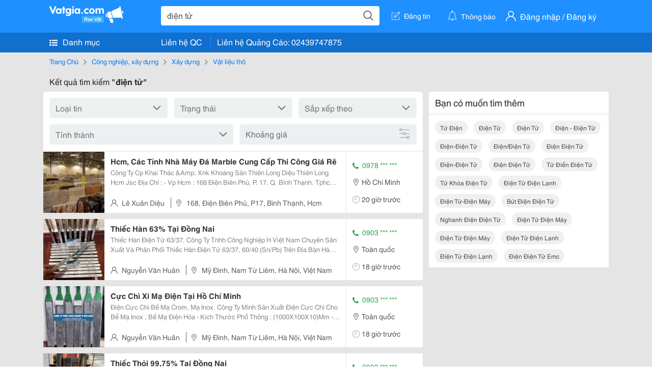

--- FILE ---
content_type: text/html; charset=UTF-8
request_url: https://www.vatgia.com/raovat/%C4%91i%E1%BB%87n+t%E1%BB%AD.srvg
body_size: 9726
content:
<!DOCTYPE html>
<html lang="vi">
<head>
    <link rel="dns-prefetch" href="//cdnvg.scandict.com">
    <meta http-equiv="Content-Type" content="text/html; charset=utf-8" />
    <link href="/assets/image/raovat/favicon.ico" rel="icon" type="image/x-icon">
    <meta http-equiv="X-UA-Compatible" content="ie=edge">

    
    <meta name="apple-mobile-web-app-status-bar-style" content="#0c81f6"/>
<meta name="theme-color" content="#0c81f6"/>
<meta name="apple-mobile-web-app-capable" content="yes"/>
<meta name="viewport" content="width=device-width, initial-scale=1.0"/>
<meta property="og:url" content="https://vatgia.com/raovat/%C4%91i%E1%BB%87n%2Bt%E1%BB%AD.srvg"/>
<meta property="og:type" content="website"/>
<meta property="og:site_name" content="Vatgia.com"/>
<meta property="og:locale" content="vi_VN"/>
<meta property="og:title" content="Tìm Kiếm Điện Tử Trên Toàn Quốc"/>
<meta property="og:description" content="Chuyên trang về Điện tử ✅Công Ty Cp Khai Thác &Amp; Xnk Khoáng Sản Thiên Long  Diệu Thiên Long Hcm Jsc  Địa Chỉ :  - Vp Hcm : 168 Điện Biên Phủ, P. 17, Q. Bình Thạnh. Tphcm.  - Mst :..."/>
<meta property="og:image" content="https://cdnvg.scandict.com/pictures/fullsize/2013/10/03/rny1380802186.jpg"/>
<meta name="title" content="Tìm Kiếm Điện Tử Trên Toàn Quốc"/>
<meta name="keywords" content="điện tử, điện, tử, dien tu, tử điện, điện tử, điện tử, điện - điện tử, điện-điện tử, điện/điện tử, điện điện tử, điện-điện tử, điện điện tử, tử điển điện tử, tử khóa điện tử, điện tử điện lanh, điện tử-điện máy, bút điện điện tử, nghanh điện điện tử, điện tử điện máy, điện tử điện máy, điện tử điện lanh, điện tử điện lạnh, điện điện tử emc"/>
<meta name="description" content="Chuyên trang về Điện tử ✅Công Ty Cp Khai Thác &Amp; Xnk Khoáng Sản Thiên Long  Diệu Thiên Long Hcm Jsc  Địa Chỉ :  - Vp Hcm : 168 Điện Biên Phủ, P. 17, Q. Bình Thạnh. Tphcm.  - Mst :..."/>
<title>Tìm Kiếm Điện Tử Trên Toàn Quốc</title>

    
            <link rel="canonical" href="https://vatgia.com/raovat/%C4%91i%E1%BB%87n%2Bt%E1%BB%AD.srvg">
    
    
    
    <link rel="stylesheet" type="text/css" href="https://vatgia.com/assets/raovat/fonts/flaticon/flaticon.css">
    <link rel="stylesheet" type="text/css" href="https://vatgia.com/assets/css/bootstrap-4.5.0.css">
    <link rel="stylesheet" type="text/css" href="https://vatgia.com/assets/891009710199398816/raovat/css/raovat.css">

        <script>
        window.vnpapp = "false";
        window.mobiledetect = "web";
        window.dataUser = "null";
        window.domain = "//vatgia.com";
        window.envAds = "ca-pub-2979760623205174";
        window.envAdsSlot = "8018923188";
        window.firebaseConfig = {
            apiKey: "AIzaSyBlmRLfyJCyqA8yu5x8bpFo0jwYX2yBpOg",
            authDomain: "vatgia-id.firebaseapp.com",
            databaseURL: "https://vatgia-id.firebaseio.com",
            projectId: "vatgia-id",
            storageBucket: "",
            messagingSenderId: "736117193883",
            appId: "1:736117193883:web:624a055c617b3dbe"
        }
        window.urlFacebookLogin = 'https://www.facebook.com/v4.0/dialog/oauth?response_type=code%2Cgranted_scopes&client_id=891255665928834&redirect_uri=https%3A%2F%2Fvatgia.com/home/&scope=public_profile%2Cemail&state=provider%3Dfacebook%26redirect%3D%2Fraovat';
        window.urlGoogleLogin = 'https://accounts.google.com/o/oauth2/v2/auth?scope=openid+https://www.googleapis.com/auth/userinfo.email+profile&response_type=code&redirect_uri=https%3A//vatgia.com/home/&client_id=736117193883-nj2eab6opd4bg8phsltf8likgal0jcbc.apps.googleusercontent.com&state=provider%3Dgoogle%26redirect%3D%2Fraovat';
    </script>

    <script type="application/ld+json">
						{
						  "@context": "https://schema.org",
						  "@type": "Organization",
						  "url": "https://vatgia.com",
						  "logo": "https://vatgia.com/css/logos/logo.png",
						  "name": "Vatgia.com",
						  "contactPoint": [{
						    "@type": "ContactPoint",
						    "telephone": "+84 02439747875",
						    "contactType": "Customer support",
						    "areaServed": "VI"
						  }],
						  "sameAs": ["https://www.facebook.com/vatgiafanpage"]
						}
						</script>

    <script type="application/ld+json">
						{
							"@context": "https://schema.org",
							"@type": "WebSite",
							"url": "https://vatgia.com",
							"potentialAction": {
								"@type": "SearchAction",
								"target": "https://vatgia.com/raovat/quicksearch.php?keyword={search_term_string}",
								"query-input": "required name=search_term_string"
							},
							"name" : "Vatgia.com",
            			"alternateName" : "Vatgia.com - Mua sắm hạnh phúc, kinh doanh hiệu quả"
						}
						</script>

            <script type="application/ld+json">{"@context": "http://schema.org", "@type": "BreadcrumbList", "itemListElement": [{
									"@type": "ListItem",
									"position": 1,
									"item": {
										"@id": "https://vatgia.com/raovat",
										"name": "Rao vặt"
									}
								},{
									"@type": "ListItem",
									"position": 2,
									"item": {
										"@id": "https://vatgia.com/raovat/%C4%91i%E1%BB%87n%2Bt%E1%BB%AD.srvg",
										"name": "Điện tử"
									}
								}]}</script>
    
    
    
    </head>
<body>
        <div id="raovat" class="css_rv_web">
        
                    <header-web :ContactPhone-prop="[[&quot;Li\u00ean h\u1ec7 Qu\u1ea3ng C\u00e1o&quot;,&quot; 02439747875&quot;,&quot;02439747875&quot;]]"></header-web>
                

        
        <div id="body-raovat">
            <div class="result_search_pc" id="remove-ads">














    <div class="container" id="container-ads">
    <nav aria-label="breadcrumb" class="rv-breadcrumb-pc">
    <ol class="breadcrumb">
        <li class="breadcrumb-item">
            <a href="/raovat">Trang Chủ</a>
        </li>
                            
                <li class="breadcrumb-item">
                    <a href="/raovat/2748/cong-nghiep-xay-dung.html">Công nghiệp, xây dựng</a>
                </li>
            
                                
                <li class="breadcrumb-item">
                    <a href="/raovat/8490/xay-dung.html">Xây dựng</a>
                </li>
            
                                
                <li class="breadcrumb-item">
                    <a href="/raovat/8623/vat-lieu-tho.html">Vật liệu thô</a>
                </li>
            
                        </ol>
</nav>
            <div class="statistical">
            <h1 title="Kết quả tìm kiếm điện tử">Kết quả tìm kiếm <b>"điện tử"</b></h1>
        </div>
        <div class="row pb-12px">
            <div class="col-8 pr-0">
                

                <div class="filter-result">
                    <fillter-web
                        :country-prop="[]"
                        :max-prop="0"
                        :min-prop="0"></fillter-web>
                </div>

                <div id="list-search-pc">
                    <div class="list-post-search list-post-search-web">
































                        












                            <div class="rv_list_news mt-12px">
            <div class="card-list-news">
            <div class="card-body-news d-flex">
                <div class="img-post">
                    <a class="text-decoration-none" href="/raovat/8650/8756361/hcm-cac-tinh-nha-may-da-marble-cung-cap-thi-cong-gia-re.html" >
                        <img class="w-100 h-100" src="https://cdnvg.scandict.com/pictures/thumb/w150/2013/10/rny1380802186.jpg" alt="Hcm, Các Tỉnh Nhà Máy Đá Marble Cung Cấp Thi Công Giá Rẽ" onerror="this.onerror=null;this.src='/assets/image/raovat/no_image.png';"/>
                    </a>
                </div>
                <div class="position-relative info-flex px-12px py-2">
                    <div class="info-post">
                        <a href="/raovat/8650/8756361/hcm-cac-tinh-nha-may-da-marble-cung-cap-thi-cong-gia-re.html" >
                            <h3 title="Hcm, Các Tỉnh Nhà Máy Đá Marble Cung Cấp Thi Công Giá Rẽ" class="title m-0">Hcm, Các Tỉnh Nhà Máy Đá Marble Cung Cấp Thi Công Giá Rẽ</h3>
                        </a>
                                                    <div class="des">
                                Công Ty Cp Khai Thác &Amp; Xnk Khoáng Sản Thiên Long 
 Diệu Thiên Long Hcm Jsc 
 Địa Chỉ : 
 - Vp Hcm : 168 Điện Biên Phủ, P. 17, Q. Bình Thạnh. Tphcm. 
 - Mst : 2900862009 
 - Đ Iện T Hoại : 0978 577 049 &Ndash; 0933 675 308 ( Xuân Diệu ) 
 -
                            </div>
                                            </div>
                    <div class="position-absolute position-address">
                        <span class="name-post"><i class="flaticon-user mr-2"></i>Lê Xuân Diệu</span>
                        <span class="address m-0 pl-2"><i class="flaticon-pin mr-2 pl-2"></i>168, Điện Biên Phủ, P17, Bình Thạnh, Hcm</span>
                    </div>
                </div>
                <div class="contact my-auto">
                    <div class="px-12px border-contact-normal">
                                                    <p class="phone-vip-news m-0">
                                <i class="flaticon-telephone-handle-silhouette mr-1"></i>
                                0978 *** ***
                            </p>
                                                <p class="location m-0 pt-12px"><i class="flaticon-pin mr-1"></i>Hồ Chí Minh</p>
                        <p class="time m-0 pt-12px"><i class="flaticon-time mr-1"></i>20 giờ trước</p>
                    </div>
                </div>
            </div>
        </div>
    </div>
                        












                            <div class="rv_list_news mt-12px">
            <div class="card-list-news">
            <div class="card-body-news d-flex">
                <div class="img-post">
                    <a class="text-decoration-none" href="/raovat/9385/17872357/thiec-han-63-tai-dong-nai.html" >
                        <img class="w-100 h-100" src="https://cdnvg.scandict.com/pictures/thumb/w150/2025/09/1757464746-gsf.jpg" alt="Thiếc Hàn 63% Tại Đồng Nai" onerror="this.onerror=null;this.src='/assets/image/raovat/no_image.png';"/>
                    </a>
                </div>
                <div class="position-relative info-flex px-12px py-2">
                    <div class="info-post">
                        <a href="/raovat/9385/17872357/thiec-han-63-tai-dong-nai.html" >
                            <h3 title="Thiếc Hàn 63% Tại Đồng Nai" class="title m-0">Thiếc Hàn 63% Tại Đồng Nai</h3>
                        </a>
                                                    <div class="des">
                                Thiếc Hàn Điện Tử 63/37. 
 
 
 Công Ty Tnhh Công Nghiệp H Việt Nam Chuyên Sản Xuất Và Phân Phối Thiếc Hàn Điện Tử 63/37, 60/40 (Sn/Pb) Trên Địa Bàn Hà Nội, Bắc Ninh, Bắc Giang, Hải Phòng, Đà Nẵng, Tp. Hồ Chí Minh Và Các Tỉnh Thành Khác Trên Toàn...
                            </div>
                                            </div>
                    <div class="position-absolute position-address">
                        <span class="name-post"><i class="flaticon-user mr-2"></i>Nguyễn Văn Huân</span>
                        <span class="address m-0 pl-2"><i class="flaticon-pin mr-2 pl-2"></i>Mỹ Đình, Nam Từ Liêm, Hà Nội, Việt Nam</span>
                    </div>
                </div>
                <div class="contact my-auto">
                    <div class="px-12px border-contact-normal">
                                                    <p class="phone-vip-news m-0">
                                <i class="flaticon-telephone-handle-silhouette mr-1"></i>
                                0903 *** ***
                            </p>
                                                <p class="location m-0 pt-12px"><i class="flaticon-pin mr-1"></i>Toàn quốc</p>
                        <p class="time m-0 pt-12px"><i class="flaticon-time mr-1"></i>18 giờ trước</p>
                    </div>
                </div>
            </div>
        </div>
    </div>
                        












                            <div class="rv_list_news mt-12px">
            <div class="card-list-news">
            <div class="card-body-news d-flex">
                <div class="img-post">
                    <a class="text-decoration-none" href="/raovat/9385/17872359/cuc-chi-xi-ma-dien-tai-ho-chi-minh.html" >
                        <img class="w-100 h-100" src="https://cdnvg.scandict.com/pictures/thumb/w150/2025/09/1757464931-yth.png" alt="Cực Chì Xi Mạ Điện Tại Hồ Chí Minh" onerror="this.onerror=null;this.src='/assets/image/raovat/no_image.png';"/>
                    </a>
                </div>
                <div class="position-relative info-flex px-12px py-2">
                    <div class="info-post">
                        <a href="/raovat/9385/17872359/cuc-chi-xi-ma-dien-tai-ho-chi-minh.html" >
                            <h3 title="Cực Chì Xi Mạ Điện Tại Hồ Chí Minh" class="title m-0">Cực Chì Xi Mạ Điện Tại Hồ Chí Minh</h3>
                        </a>
                                                    <div class="des">
                                Điện Cực Chì Bể Mạ Crom, Mạ Inox. 
 
 
 
 
 Công Ty Mình Sản Xuất Điện Cực Chì Cho Bể Mạ Inox , Bể Mạ Điện Hóa - Kích Thước Phổ Thông : (1000X100X10)Mm 
 
 
 - Đầu Đồng (400X40X5)Mm 
 
 
 
 
 - Thành Phần : Thiếc 5% Chì 95% ( Theo Yêu Cầu Khách Hàng)...
                            </div>
                                            </div>
                    <div class="position-absolute position-address">
                        <span class="name-post"><i class="flaticon-user mr-2"></i>Nguyễn Văn Huân</span>
                        <span class="address m-0 pl-2"><i class="flaticon-pin mr-2 pl-2"></i>Mỹ Đình, Nam Từ Liêm, Hà Nội, Việt Nam</span>
                    </div>
                </div>
                <div class="contact my-auto">
                    <div class="px-12px border-contact-normal">
                                                    <p class="phone-vip-news m-0">
                                <i class="flaticon-telephone-handle-silhouette mr-1"></i>
                                0903 *** ***
                            </p>
                                                <p class="location m-0 pt-12px"><i class="flaticon-pin mr-1"></i>Toàn quốc</p>
                        <p class="time m-0 pt-12px"><i class="flaticon-time mr-1"></i>18 giờ trước</p>
                    </div>
                </div>
            </div>
        </div>
    </div>
                        












                            <div class="rv_list_news mt-12px">
            <div class="card-list-news">
            <div class="card-body-news d-flex">
                <div class="img-post">
                    <a class="text-decoration-none" href="/raovat/9385/17874361/thiec-thoi-99-75-tai-dong-nai.html" >
                        <img class="w-100 h-100" src="https://cdnvg.scandict.com/pictures/thumb/w150/2025/09/1758152503-hqs.png" alt="Thiếc Thỏi 99,75% Tại Đồng Nai" onerror="this.onerror=null;this.src='/assets/image/raovat/no_image.png';"/>
                    </a>
                </div>
                <div class="position-relative info-flex px-12px py-2">
                    <div class="info-post">
                        <a href="/raovat/9385/17874361/thiec-thoi-99-75-tai-dong-nai.html" >
                            <h3 title="Thiếc Thỏi 99,75% Tại Đồng Nai" class="title m-0">Thiếc Thỏi 99,75% Tại Đồng Nai</h3>
                        </a>
                                                    <div class="des">
                                Thiếc Đúc Chuông , Đúc Tượng 
 1. Ứng Dụng : 
 - Dùng Đúc Chuông, Đúc Tượng, Để Mạ Đồng , Sản Xuất Dây Điện , Đúc Đồng ,Sản Xuất Thiếc Hàn, Chì Hàn...vv 
 - Dùng Sản Xuất Trong Ngành Cơ Điện Tử ,Đóng Tàu, Sản Xuất Màn Hình Lc , Điện Thoại. 
 - Dùng...
                            </div>
                                            </div>
                    <div class="position-absolute position-address">
                        <span class="name-post"><i class="flaticon-user mr-2"></i>Nguyễn Văn Huân</span>
                        <span class="address m-0 pl-2"><i class="flaticon-pin mr-2 pl-2"></i>Mỹ Đình, Nam Từ Liêm, Hà Nội, Việt Nam</span>
                    </div>
                </div>
                <div class="contact my-auto">
                    <div class="px-12px border-contact-normal">
                                                    <p class="phone-vip-news m-0">
                                <i class="flaticon-telephone-handle-silhouette mr-1"></i>
                                0903 *** ***
                            </p>
                                                <p class="location m-0 pt-12px"><i class="flaticon-pin mr-1"></i>Toàn quốc</p>
                        <p class="time m-0 pt-12px"><i class="flaticon-time mr-1"></i>18 giờ trước</p>
                    </div>
                </div>
            </div>
        </div>
    </div>
                        












                            <div class="rv_list_news mt-12px">
            <div class="card-list-news">
            <div class="card-body-news d-flex">
                <div class="img-post">
                    <a class="text-decoration-none" href="/raovat/9385/17875068/day-chi-do-khe-ho-gia-re.html" >
                        <img class="w-100 h-100" src="https://cdnvg.scandict.com/pictures/thumb/w150/2025/09/1758326768-fiu.jpg" alt="Dây Chì Đo Khe Hở Giá Rẻ" onerror="this.onerror=null;this.src='/assets/image/raovat/no_image.png';"/>
                    </a>
                </div>
                <div class="position-relative info-flex px-12px py-2">
                    <div class="info-post">
                        <a href="/raovat/9385/17875068/day-chi-do-khe-ho-gia-re.html" >
                            <h3 title="Dây Chì Đo Khe Hở Giá Rẻ" class="title m-0">Dây Chì Đo Khe Hở Giá Rẻ</h3>
                        </a>
                                                    <div class="des">
                                Dây Chì Nguyên Chất (99,95%) 
 
 
 
 1. Ứng Dụng : 
 - Dùng Để Đo Khe Hở, Dùng Trong Ngành Dầu Khí, Dùng Trong Nhiệt Điện, Dệt May . 
 - Dùng Sản Xuất Bấc Nến, Dùng Trong Ngành Cơ Điện Tử , Kim Hoàn ...Vv 
 - Chì Nguyên Chất Lõi Thép Dùng Trong Ngành...
                            </div>
                                            </div>
                    <div class="position-absolute position-address">
                        <span class="name-post"><i class="flaticon-user mr-2"></i>Nguyễn Văn Huân</span>
                        <span class="address m-0 pl-2"><i class="flaticon-pin mr-2 pl-2"></i>Mỹ Đình, Nam Từ Liêm, Hà Nội, Việt Nam</span>
                    </div>
                </div>
                <div class="contact my-auto">
                    <div class="px-12px border-contact-normal">
                                                    <p class="phone-vip-news m-0">
                                <i class="flaticon-telephone-handle-silhouette mr-1"></i>
                                0903 *** ***
                            </p>
                                                <p class="location m-0 pt-12px"><i class="flaticon-pin mr-1"></i>Toàn quốc</p>
                        <p class="time m-0 pt-12px"><i class="flaticon-time mr-1"></i>18 giờ trước</p>
                    </div>
                </div>
            </div>
        </div>
    </div>
                        












                            <div class="rv_list_news mt-12px">
            <div class="card-list-news">
            <div class="card-body-news d-flex">
                <div class="img-post">
                    <a class="text-decoration-none" href="/raovat/8945/17881855/bo-truyen-dong-sqn30-151a2700.html" >
                        <img class="w-100 h-100" src="https://cdnvg.scandict.com/pictures/thumb/w150/2025/12/1765335915-fmj.jpg" alt="Bộ Truyền Động Sqn30.151A2700" onerror="this.onerror=null;this.src='/assets/image/raovat/no_image.png';"/>
                    </a>
                </div>
                <div class="position-relative info-flex px-12px py-2">
                    <div class="info-post">
                        <a href="/raovat/8945/17881855/bo-truyen-dong-sqn30-151a2700.html" >
                            <h3 title="Bộ Truyền Động Sqn30.151A2700" class="title m-0">Bộ Truyền Động Sqn30.151A2700</h3>
                        </a>
                                                    <div class="des">
                                Bộ Truyền Động Sqn30.151A2700 
 Công Ty Tnhh Thiết Bị Điện Mỹ Kim, 
 Http://Thietbidienmykim.com/ 
 Chuyên Nhập Khẩu Và Cung Cấp Thiết Bị Điện Tự 
 Động Hóa &Amp; Công Nghiệp Tại Thị Trường Việt Nam. Với Những Thương Hiệu : Mitsubishi- 
...
                            </div>
                                            </div>
                    <div class="position-absolute position-address">
                        <span class="name-post"><i class="flaticon-user mr-2"></i>Phạm Huỳnh Mai</span>
                        <span class="address m-0 pl-2"><i class="flaticon-pin mr-2 pl-2"></i>Số 21, Đường 42, Kp. 6, P. Linh Chiểu</span>
                    </div>
                </div>
                <div class="contact my-auto">
                    <div class="px-12px border-contact-normal">
                                                    <p class="phone-vip-news m-0">
                                <i class="flaticon-telephone-handle-silhouette mr-1"></i>
                                0907 *** ***
                            </p>
                                                <p class="location m-0 pt-12px"><i class="flaticon-pin mr-1"></i>Toàn quốc</p>
                        <p class="time m-0 pt-12px"><i class="flaticon-time mr-1"></i>1 ngày trước</p>
                    </div>
                </div>
            </div>
        </div>
    </div>
                        












                            <div class="rv_list_news mt-12px">
            <div class="card-list-news">
            <div class="card-body-news d-flex">
                <div class="img-post">
                    <a class="text-decoration-none" href="/raovat/8945/17881856/thang-dien-tu-zkb-2-5xn-mitsubishi.html" >
                        <img class="w-100 h-100" src="https://cdnvg.scandict.com/pictures/thumb/w150/2025/12/1765335944-wfm.jpg" alt="Thắng Điện Từ Zkb-2.5Xn Mitsubishi" onerror="this.onerror=null;this.src='/assets/image/raovat/no_image.png';"/>
                    </a>
                </div>
                <div class="position-relative info-flex px-12px py-2">
                    <div class="info-post">
                        <a href="/raovat/8945/17881856/thang-dien-tu-zkb-2-5xn-mitsubishi.html" >
                            <h3 title="Thắng Điện Từ Zkb-2.5Xn Mitsubishi" class="title m-0">Thắng Điện Từ Zkb-2.5Xn Mitsubishi</h3>
                        </a>
                                                    <div class="des">
                                Thắng Điện Từ Zkb-2.5Xn Mitsubishi 
 Thắng Điện Từ Mitsubishi Zkb-2.5Xn Là Phụ Kiện Chuyên Dụng Cho Các Dòng **Servo Motor** Và **Động Cơ Công Nghiệp** Của Mitsubishi Electric. Thiết Bị Có Nhiệm Vụ ... 
 Công Ty Tnhh Thiết Bị Điện Mỹ Kim, 
...
                            </div>
                                            </div>
                    <div class="position-absolute position-address">
                        <span class="name-post"><i class="flaticon-user mr-2"></i>Phạm Huỳnh Mai</span>
                        <span class="address m-0 pl-2"><i class="flaticon-pin mr-2 pl-2"></i>Số 21, Đường 42, Kp. 6, P. Linh Chiểu</span>
                    </div>
                </div>
                <div class="contact my-auto">
                    <div class="px-12px border-contact-normal">
                                                    <p class="phone-vip-news m-0">
                                <i class="flaticon-telephone-handle-silhouette mr-1"></i>
                                0907 *** ***
                            </p>
                                                <p class="location m-0 pt-12px"><i class="flaticon-pin mr-1"></i>Toàn quốc</p>
                        <p class="time m-0 pt-12px"><i class="flaticon-time mr-1"></i>1 ngày trước</p>
                    </div>
                </div>
            </div>
        </div>
    </div>
                        












                            <div class="rv_list_news mt-12px">
            <div class="card-list-news">
            <div class="card-body-news d-flex">
                <div class="img-post">
                    <a class="text-decoration-none" href="/raovat/8945/17881866/cong-tac-hanh-trinh-telemecanique-xy2cjr19h29-1.html" >
                        <img class="w-100 h-100" src="https://cdnvg.scandict.com/pictures/thumb/w150/2025/12/1765337232-nic.png" alt="Công Tắc Hành Trình Telemecanique Xy2Cjr19H29 1" onerror="this.onerror=null;this.src='/assets/image/raovat/no_image.png';"/>
                    </a>
                </div>
                <div class="position-relative info-flex px-12px py-2">
                    <div class="info-post">
                        <a href="/raovat/8945/17881866/cong-tac-hanh-trinh-telemecanique-xy2cjr19h29-1.html" >
                            <h3 title="Công Tắc Hành Trình Telemecanique Xy2Cjr19H29 1" class="title m-0">Công Tắc Hành Trình Telemecanique Xy2Cjr19H29 1</h3>
                        </a>
                                                    <p class="price m-0 mt-1">1.000<sup>&#8363;</sup></p>
                                            </div>
                    <div class="position-absolute position-address">
                        <span class="name-post"><i class="flaticon-user mr-2"></i>Mỹ Hạnh</span>
                        <span class="address m-0 pl-2"><i class="flaticon-pin mr-2 pl-2"></i>Thành Phố Thủ Đức</span>
                    </div>
                </div>
                <div class="contact my-auto">
                    <div class="px-12px border-contact-normal">
                                                    <p class="phone-vip-news m-0">
                                <i class="flaticon-telephone-handle-silhouette mr-1"></i>
                                0943 *** ***
                            </p>
                                                <p class="location m-0 pt-12px"><i class="flaticon-pin mr-1"></i>Hồ Chí Minh</p>
                        <p class="time m-0 pt-12px"><i class="flaticon-time mr-1"></i>1 ngày trước</p>
                    </div>
                </div>
            </div>
        </div>
    </div>
                        












                            <div class="rv_list_news mt-12px">
            <div class="card-list-news">
            <div class="card-body-news d-flex">
                <div class="img-post">
                    <a class="text-decoration-none" href="/raovat/9385/17882092/thiec-thoi-99-99-tren-toan-quoc.html" >
                        <img class="w-100 h-100" src="https://cdnvg.scandict.com/pictures/thumb/w150/2025/12/1765419362-ket.png" alt="Thiếc Thỏi 99,99% Trên Toàn Quốc" onerror="this.onerror=null;this.src='/assets/image/raovat/no_image.png';"/>
                    </a>
                </div>
                <div class="position-relative info-flex px-12px py-2">
                    <div class="info-post">
                        <a href="/raovat/9385/17882092/thiec-thoi-99-99-tren-toan-quoc.html" >
                            <h3 title="Thiếc Thỏi 99,99% Trên Toàn Quốc" class="title m-0">Thiếc Thỏi 99,99% Trên Toàn Quốc</h3>
                        </a>
                                                    <div class="des">
                                Thiếc Thỏi Nguyên Chất 99.75 - 99.99% 
 1. Ứng Dụng : 
 - Dùng Đúc Chuông, Đúc Tượng, Để Mạ Đồng , Sản Xuất Dây Điện , Đúc Đồng ,Sản Xuất Thiếc Hàn, Chì Hàn...vv 
 - Dùng Sản Xuất Trong Ngành Cơ Điện Tử ,Đóng Tàu, Sản Xuất Màn Hình Lc , Điện Thoại. 
...
                            </div>
                                            </div>
                    <div class="position-absolute position-address">
                        <span class="name-post"><i class="flaticon-user mr-2"></i>Nguyễn Văn Huân</span>
                        <span class="address m-0 pl-2"><i class="flaticon-pin mr-2 pl-2"></i>Mỹ Đình, Nam Từ Liêm, Hà Nội, Việt Nam</span>
                    </div>
                </div>
                <div class="contact my-auto">
                    <div class="px-12px border-contact-normal">
                                                    <p class="phone-vip-news m-0">
                                <i class="flaticon-telephone-handle-silhouette mr-1"></i>
                                0903 *** ***
                            </p>
                                                <p class="location m-0 pt-12px"><i class="flaticon-pin mr-1"></i>Toàn quốc</p>
                        <p class="time m-0 pt-12px"><i class="flaticon-time mr-1"></i>18 giờ trước</p>
                    </div>
                </div>
            </div>
        </div>
    </div>
                        












                            <div class="rv_list_news mt-12px">
            <div class="card-list-news">
            <div class="card-body-news d-flex">
                <div class="img-post">
                    <a class="text-decoration-none" href="/raovat/11854/17882118/ban-can-treo-dien-tu-gia-tot-hang-chuan-ah22y.html" >
                        <img class="w-100 h-100" src="https://cdnvg.scandict.com/pictures/thumb/w150/2025/12/1765422792-szr.jpg" alt="Bán Cân Treo Điện Tử Giá Tốt Hàng Chuẩn (#Ah22Y)" onerror="this.onerror=null;this.src='/assets/image/raovat/no_image.png';"/>
                    </a>
                </div>
                <div class="position-relative info-flex px-12px py-2">
                    <div class="info-post">
                        <a href="/raovat/11854/17882118/ban-can-treo-dien-tu-gia-tot-hang-chuan-ah22y.html" >
                            <h3 title="Bán Cân Treo Điện Tử Giá Tốt Hàng Chuẩn (#Ah22Y)" class="title m-0">Bán Cân Treo Điện Tử Giá Tốt Hàng Chuẩn (#Ah22Y)</h3>
                        </a>
                                                    <div class="des">
                                Bán Cân Treo Điện Tử Giá Tốt &Ndash; Hàng Chuẩn, Tải Trọng Đủ Loại! Chuyên Cung Cấp: ⚖️ Cân Treo 1T &Ndash; 20T ✔ Vỏ Nhôm Chắc Chắn ✔ Màn Hình Led Rõ Nét ✔ Dùng Cho Kho Xưởng &Ndash; Bãi Hàng &Ndash; Cẩu Trục Nhận Giao Hàng Nhanh &Ndash; Bảo Hành Dài...
                            </div>
                                            </div>
                    <div class="position-absolute position-address">
                        <span class="name-post"><i class="flaticon-user mr-2"></i>Nam Lộc</span>
                        <span class="address m-0 pl-2"><i class="flaticon-pin mr-2 pl-2"></i>21-23 Hoà Mỹ 4 - Phường Hòa Minh - Q. Liện Chiểu - Thành Phố Đà Nẵng.</span>
                    </div>
                </div>
                <div class="contact my-auto">
                    <div class="px-12px border-contact-normal">
                                                    <p class="phone-vip-news m-0">
                                <i class="flaticon-telephone-handle-silhouette mr-1"></i>
                                0236 *** ***
                            </p>
                                                <p class="location m-0 pt-12px"><i class="flaticon-pin mr-1"></i>Toàn quốc</p>
                        <p class="time m-0 pt-12px"><i class="flaticon-time mr-1"></i>17 giờ trước</p>
                    </div>
                </div>
            </div>
        </div>
    </div>
                        












                            <div class="rv_list_news mt-12px">
            <div class="card-list-news">
            <div class="card-body-news d-flex">
                <div class="img-post">
                    <a class="text-decoration-none" href="/raovat/11845/17882120/can-dong-bao-dien-tu-dinh-luong-nhanh-ahsg.html" >
                        <img class="w-100 h-100" src="https://cdnvg.scandict.com/pictures/thumb/w150/2025/12/1765422844-qjg.jpg" alt="Cân Đóng Bao Điện Tử Định Lượng Nhanh (Ahsg#)" onerror="this.onerror=null;this.src='/assets/image/raovat/no_image.png';"/>
                    </a>
                </div>
                <div class="position-relative info-flex px-12px py-2">
                    <div class="info-post">
                        <a href="/raovat/11845/17882120/can-dong-bao-dien-tu-dinh-luong-nhanh-ahsg.html" >
                            <h3 title="Cân Đóng Bao Điện Tử Định Lượng Nhanh (Ahsg#)" class="title m-0">Cân Đóng Bao Điện Tử Định Lượng Nhanh (Ahsg#)</h3>
                        </a>
                                                    <div class="des">
                                Cân Đóng Bao Điện Tử &Ndash; Định Lượng Nhanh Và Chính Xác! Phù Hợp Cho: Gạo, Phân Bón, Thức Ăn Chăn Nuôi, Bột Đá, Cà Phê&Hellip; ✔ Tự Động Kẹp Bao &Ndash; Xả Liệu &Ndash; Cân ✔ Sai Số Thấp, Tốc Độ Nhanh ✔ Lắp Đặt Tận Nơi &Ndash; Bảo Hành Dài Hạn...
                            </div>
                                            </div>
                    <div class="position-absolute position-address">
                        <span class="name-post"><i class="flaticon-user mr-2"></i>Nam Lộc</span>
                        <span class="address m-0 pl-2"><i class="flaticon-pin mr-2 pl-2"></i>21-23 Hoà Mỹ 4 - Phường Hòa Minh - Q. Liện Chiểu - Thành Phố Đà Nẵng.</span>
                    </div>
                </div>
                <div class="contact my-auto">
                    <div class="px-12px border-contact-normal">
                                                    <p class="phone-vip-news m-0">
                                <i class="flaticon-telephone-handle-silhouette mr-1"></i>
                                0236 *** ***
                            </p>
                                                <p class="location m-0 pt-12px"><i class="flaticon-pin mr-1"></i>Toàn quốc</p>
                        <p class="time m-0 pt-12px"><i class="flaticon-time mr-1"></i>17 giờ trước</p>
                    </div>
                </div>
            </div>
        </div>
    </div>
                        












                            <div class="rv_list_news mt-12px">
            <div class="card-list-news">
            <div class="card-body-news d-flex">
                <div class="img-post">
                    <a class="text-decoration-none" href="/raovat/9096/17882121/ban-can-san-dien-tu-tai-da-nang-sgsg.html" >
                        <img class="w-100 h-100" src="https://cdnvg.scandict.com/pictures/thumb/w150/2025/12/1765422869-ywh.png" alt="Bán Cân Sàn Điện Tử Tại Đà Nẵng (#Sgsg)" onerror="this.onerror=null;this.src='/assets/image/raovat/no_image.png';"/>
                    </a>
                </div>
                <div class="position-relative info-flex px-12px py-2">
                    <div class="info-post">
                        <a href="/raovat/9096/17882121/ban-can-san-dien-tu-tai-da-nang-sgsg.html" >
                            <h3 title="Bán Cân Sàn Điện Tử Tại Đà Nẵng (#Sgsg)" class="title m-0">Bán Cân Sàn Điện Tử Tại Đà Nẵng (#Sgsg)</h3>
                        </a>
                                                    <div class="des">
                                Cân Sàn Điện Tử ⚖️ Cân Sàn Điện Tử Giá Tốt &Ndash; Tải Trọng 500Kg Đến 5 Tấn ✔ Khung Thép Chắc Chắn, Mặt Sàn Chống Trượt ✔ Loadcell Chất Lượng Cao ✔ Màn Hình Led Lớn &Ndash; Dễ Đọc ✔ Giao Hàng Tận Nơi &Ndash; Nhận Làm Theo Kích Thước Yêu Cầu Phù Hợp...
                            </div>
                                            </div>
                    <div class="position-absolute position-address">
                        <span class="name-post"><i class="flaticon-user mr-2"></i>Nam Lộc</span>
                        <span class="address m-0 pl-2"><i class="flaticon-pin mr-2 pl-2"></i>21-23 Hoà Mỹ 4 - Phường Hòa Minh - Q. Liện Chiểu - Thành Phố Đà Nẵng.</span>
                    </div>
                </div>
                <div class="contact my-auto">
                    <div class="px-12px border-contact-normal">
                                                    <p class="phone-vip-news m-0">
                                <i class="flaticon-telephone-handle-silhouette mr-1"></i>
                                0236 *** ***
                            </p>
                                                <p class="location m-0 pt-12px"><i class="flaticon-pin mr-1"></i>Toàn quốc</p>
                        <p class="time m-0 pt-12px"><i class="flaticon-time mr-1"></i>17 giờ trước</p>
                    </div>
                </div>
            </div>
        </div>
    </div>
                        












                            <div class="rv_list_news mt-12px">
            <div class="card-list-news">
            <div class="card-body-news d-flex">
                <div class="img-post">
                    <a class="text-decoration-none" href="/raovat/9092/17882122/can-ban-dien-tu-tai-da-nang-a22t.html" >
                        <img class="w-100 h-100" src="https://cdnvg.scandict.com/pictures/thumb/w150/2025/12/1765422893-bcl.png" alt="Cân Bàn Điện Tử Tại Đà Nẵng (#A22T)" onerror="this.onerror=null;this.src='/assets/image/raovat/no_image.png';"/>
                    </a>
                </div>
                <div class="position-relative info-flex px-12px py-2">
                    <div class="info-post">
                        <a href="/raovat/9092/17882122/can-ban-dien-tu-tai-da-nang-a22t.html" >
                            <h3 title="Cân Bàn Điện Tử Tại Đà Nẵng (#A22T)" class="title m-0">Cân Bàn Điện Tử Tại Đà Nẵng (#A22T)</h3>
                        </a>
                                                    <div class="des">
                                Cân Bàn Điện Tử Cân Bàn Điện Tử &Ndash; Nhỏ Gọn &Ndash; Chính Xác &Ndash; Bền Bỉ Có Đủ Loại: 30Kg &Ndash; 60Kg &Ndash; 150Kg &Ndash; 300Kg &Ndash; 600Kg ✔ Phù Hợp Cửa Hàng, Kho, Xưởng Sản Xuất ✔ Đầu Cân Sắc Nét, Độ Chính Xác Cao ✔ Giá Tốt Nhất Thị...
                            </div>
                                            </div>
                    <div class="position-absolute position-address">
                        <span class="name-post"><i class="flaticon-user mr-2"></i>Nam Lộc</span>
                        <span class="address m-0 pl-2"><i class="flaticon-pin mr-2 pl-2"></i>21-23 Hoà Mỹ 4 - Phường Hòa Minh - Q. Liện Chiểu - Thành Phố Đà Nẵng.</span>
                    </div>
                </div>
                <div class="contact my-auto">
                    <div class="px-12px border-contact-normal">
                                                    <p class="phone-vip-news m-0">
                                <i class="flaticon-telephone-handle-silhouette mr-1"></i>
                                0236 *** ***
                            </p>
                                                <p class="location m-0 pt-12px"><i class="flaticon-pin mr-1"></i>Toàn quốc</p>
                        <p class="time m-0 pt-12px"><i class="flaticon-time mr-1"></i>17 giờ trước</p>
                    </div>
                </div>
            </div>
        </div>
    </div>
                        












                            <div class="rv_list_news mt-12px">
            <div class="card-list-news">
            <div class="card-body-news d-flex">
                <div class="img-post">
                    <a class="text-decoration-none" href="/raovat/11857/17882125/can-bon-%7C-can-silo-%7C-can-tank-a2y2t.html" >
                        <img class="w-100 h-100" src="https://cdnvg.scandict.com/pictures/thumb/w150/2025/12/1765422961-sak.jpg" alt="Cân Bồn | Cân Silo | Cân Tank (#A2Y2T)" onerror="this.onerror=null;this.src='/assets/image/raovat/no_image.png';"/>
                    </a>
                </div>
                <div class="position-relative info-flex px-12px py-2">
                    <div class="info-post">
                        <a href="/raovat/11857/17882125/can-bon-%7C-can-silo-%7C-can-tank-a2y2t.html" >
                            <h3 title="Cân Bồn | Cân Silo | Cân Tank (#A2Y2T)" class="title m-0">Cân Bồn | Cân Silo | Cân Tank (#A2Y2T)</h3>
                        </a>
                                                    <div class="des">
                                Cân Bồn | Cân Silo | Cân Tank ⚖️ Cân Bồn Điện Tử &Ndash; Cân Định Lượng Cho Nhà Máy Sản Xuất! Chuyên Lắp Đặt: Cân Bồn 1T &Ndash; 80T Cân Silo, Cân Tank, Cân Bồn Trộn Hệ Thống Định Lượng Tự Động ✔ Loadcell Chuẩn Ip67/Ip68 ✔ Độ Chính Xác Cao &Ndash;...
                            </div>
                                            </div>
                    <div class="position-absolute position-address">
                        <span class="name-post"><i class="flaticon-user mr-2"></i>Nam Lộc</span>
                        <span class="address m-0 pl-2"><i class="flaticon-pin mr-2 pl-2"></i>21-23 Hoà Mỹ 4 - Phường Hòa Minh - Q. Liện Chiểu - Thành Phố Đà Nẵng.</span>
                    </div>
                </div>
                <div class="contact my-auto">
                    <div class="px-12px border-contact-normal">
                                                    <p class="phone-vip-news m-0">
                                <i class="flaticon-telephone-handle-silhouette mr-1"></i>
                                0236 *** ***
                            </p>
                                                <p class="location m-0 pt-12px"><i class="flaticon-pin mr-1"></i>Toàn quốc</p>
                        <p class="time m-0 pt-12px"><i class="flaticon-time mr-1"></i>17 giờ trước</p>
                    </div>
                </div>
            </div>
        </div>
    </div>
                        












                            <div class="rv_list_news mt-12px">
            <div class="card-list-news">
            <div class="card-body-news d-flex">
                <div class="img-post">
                    <a class="text-decoration-none" href="/raovat/9122/17882126/dau-can-dien-tu-indicator-a2.html" >
                        <img class="w-100 h-100" src="https://cdnvg.scandict.com/pictures/thumb/w150/2025/12/1765422984-uhb.jpg" alt="Đầu Cân Điện Tử (Indicator) (#Â2)" onerror="this.onerror=null;this.src='/assets/image/raovat/no_image.png';"/>
                    </a>
                </div>
                <div class="position-relative info-flex px-12px py-2">
                    <div class="info-post">
                        <a href="/raovat/9122/17882126/dau-can-dien-tu-indicator-a2.html" >
                            <h3 title="Đầu Cân Điện Tử (Indicator) (#Â2)" class="title m-0">Đầu Cân Điện Tử (Indicator) (#Â2)</h3>
                        </a>
                                                    <div class="des">
                                Đầu Cân Điện Tử (Indicator) Bán Đầu Cân Điện Tử Giá Tốt &Ndash; Hàng Mới 100% Có Đủ Các Model: Xk3190, A12E, D2008, T7E&Hellip; ✔ Màn Hình Led Rõ Sáng ✔ Kết Nối Máy Tính &Ndash; Máy In ✔ Tương Thích Nhiều Loại Loadcell ✔ Giao Hàng Toàn Quốc Phù Hợp...
                            </div>
                                            </div>
                    <div class="position-absolute position-address">
                        <span class="name-post"><i class="flaticon-user mr-2"></i>Nam Lộc</span>
                        <span class="address m-0 pl-2"><i class="flaticon-pin mr-2 pl-2"></i>21-23 Hoà Mỹ 4 - Phường Hòa Minh - Q. Liện Chiểu - Thành Phố Đà Nẵng.</span>
                    </div>
                </div>
                <div class="contact my-auto">
                    <div class="px-12px border-contact-normal">
                                                    <p class="phone-vip-news m-0">
                                <i class="flaticon-telephone-handle-silhouette mr-1"></i>
                                0236 *** ***
                            </p>
                                                <p class="location m-0 pt-12px"><i class="flaticon-pin mr-1"></i>Toàn quốc</p>
                        <p class="time m-0 pt-12px"><i class="flaticon-time mr-1"></i>17 giờ trước</p>
                    </div>
                </div>
            </div>
        </div>
    </div>
                        












                            <div class="rv_list_news mt-12px">
            <div class="card-list-news">
            <div class="card-body-news d-flex">
                <div class="img-post">
                    <a class="text-decoration-none" href="/raovat/9348/17882127/loadcell-cam-bien-luc-at2.html" >
                        <img class="w-100 h-100" src="https://cdnvg.scandict.com/pictures/thumb/w150/2025/12/1765423004-gsf.png" alt="Loadcell (Cảm Biến Lực) (#At2)" onerror="this.onerror=null;this.src='/assets/image/raovat/no_image.png';"/>
                    </a>
                </div>
                <div class="position-relative info-flex px-12px py-2">
                    <div class="info-post">
                        <a href="/raovat/9348/17882127/loadcell-cam-bien-luc-at2.html" >
                            <h3 title="Loadcell (Cảm Biến Lực) (#At2)" class="title m-0">Loadcell (Cảm Biến Lực) (#At2)</h3>
                        </a>
                                                    <div class="des">
                                Công Ty Tnhh Điện Tử Tự Động Nam Lộc Được Hình Thành Và Phát Triển Từ Một Tập Thể Chuyên Về Hoạt Động Trong Lĩnh Vực Cân Điện Tử, Với Đội Ngũ Chuyên Gia Và Kỹ Sư Đông Đảo Đã Được Đào Tạo Từ Chính Hãng Và Đã Có Nhiều Năm Kinh Nghiệm Trong Lĩnh Vực Cân...
                            </div>
                                            </div>
                    <div class="position-absolute position-address">
                        <span class="name-post"><i class="flaticon-user mr-2"></i>Nam Lộc</span>
                        <span class="address m-0 pl-2"><i class="flaticon-pin mr-2 pl-2"></i>21-23 Hoà Mỹ 4 - Phường Hòa Minh - Q. Liện Chiểu - Thành Phố Đà Nẵng.</span>
                    </div>
                </div>
                <div class="contact my-auto">
                    <div class="px-12px border-contact-normal">
                                                    <p class="phone-vip-news m-0">
                                <i class="flaticon-telephone-handle-silhouette mr-1"></i>
                                0236 *** ***
                            </p>
                                                <p class="location m-0 pt-12px"><i class="flaticon-pin mr-1"></i>Toàn quốc</p>
                        <p class="time m-0 pt-12px"><i class="flaticon-time mr-1"></i>17 giờ trước</p>
                    </div>
                </div>
            </div>
        </div>
    </div>
                        












                            <div class="rv_list_news mt-12px">
            <div class="card-list-news">
            <div class="card-body-news d-flex">
                <div class="img-post">
                    <a class="text-decoration-none" href="/raovat/12490/17882128/can-xe-o-to-lap-dat-tron-goi-ha2.html" >
                        <img class="w-100 h-100" src="https://cdnvg.scandict.com/pictures/thumb/w150/2025/12/1765423023-qoq.jpg" alt="Cân Xe Ô Tô Lắp Đặt Trọn Gói (#Ha2)" onerror="this.onerror=null;this.src='/assets/image/raovat/no_image.png';"/>
                    </a>
                </div>
                <div class="position-relative info-flex px-12px py-2">
                    <div class="info-post">
                        <a href="/raovat/12490/17882128/can-xe-o-to-lap-dat-tron-goi-ha2.html" >
                            <h3 title="Cân Xe Ô Tô Lắp Đặt Trọn Gói (#Ha2)" class="title m-0">Cân Xe Ô Tô Lắp Đặt Trọn Gói (#Ha2)</h3>
                        </a>
                                                    <div class="des">
                                Cân Xe Ô Tô &Ndash; Lắp Đặt Trọn Gói Cân Xe Ô Tô Điện Tử 10T &Ndash; 120T &Ndash; Lắp Đặt Tận Nơi Chuyên Thi Công: Cân 1.5M X 6M, 3M X 12M, 3M X 18M Cân Chìm, Cân Nổi Kiểm Định &Ndash; Hiệu Chuẩn Đầy Đủ ✔ Khung Thép Chắc Chắn ✔ Loadcell Chống Nước...
                            </div>
                                            </div>
                    <div class="position-absolute position-address">
                        <span class="name-post"><i class="flaticon-user mr-2"></i>Nam Lộc</span>
                        <span class="address m-0 pl-2"><i class="flaticon-pin mr-2 pl-2"></i>21-23 Hoà Mỹ 4 - Phường Hòa Minh - Q. Liện Chiểu - Thành Phố Đà Nẵng.</span>
                    </div>
                </div>
                <div class="contact my-auto">
                    <div class="px-12px border-contact-normal">
                                                    <p class="phone-vip-news m-0">
                                <i class="flaticon-telephone-handle-silhouette mr-1"></i>
                                0236 *** ***
                            </p>
                                                <p class="location m-0 pt-12px"><i class="flaticon-pin mr-1"></i>Toàn quốc</p>
                        <p class="time m-0 pt-12px"><i class="flaticon-time mr-1"></i>17 giờ trước</p>
                    </div>
                </div>
            </div>
        </div>
    </div>
                        












                            <div class="rv_list_news mt-12px">
            <div class="card-list-news">
            <div class="card-body-news d-flex">
                <div class="img-post">
                    <a class="text-decoration-none" href="/raovat/8945/17882145/van-dien-tu-nhap-gia-tot-toan-quoc-dong-vl-5-1-8-b-festo.html" >
                        <img class="w-100 h-100" src="https://cdnvg.scandict.com/pictures/thumb/w150/2025/12/1765424409-kgj.jpg" alt="Van Điện Từ Nhập Giá Tốt Toàn Quốc Dòng Vl-5-1/8-B Festo" onerror="this.onerror=null;this.src='/assets/image/raovat/no_image.png';"/>
                    </a>
                </div>
                <div class="position-relative info-flex px-12px py-2">
                    <div class="info-post">
                        <a href="/raovat/8945/17882145/van-dien-tu-nhap-gia-tot-toan-quoc-dong-vl-5-1-8-b-festo.html" >
                            <h3 title="Van Điện Từ Nhập Giá Tốt Toàn Quốc Dòng Vl-5-1/8-B Festo" class="title m-0">Van Điện Từ Nhập Giá Tốt Toàn Quốc Dòng Vl-5-1/8-B Festo</h3>
                        </a>
                                                    <div class="des">
                                Van Vl-5-1/8-B Thường Được Dùng Để Điều Khiển - Phân Phối Khí Nén Trong Hệ Thống Tự Động Hóa 
 
 Một Số Dòng Festo Tương Tự: 
 Vl-5-1/8-B Mfh-5-1/4-Ex Mfh-5-1/8-B Vl-5-1/8-B-Ex Vl-5-3/8-B-Ex Mfh-5-1/8-S Mfh-5-1/4-B-Ex Vl-5-1/4-B-Ex Mfh-5-1/4-S...
                            </div>
                                            </div>
                    <div class="position-absolute position-address">
                        <span class="name-post"><i class="flaticon-user mr-2"></i>Hà Lê</span>
                        <span class="address m-0 pl-2"><i class="flaticon-pin mr-2 pl-2"></i>23 Đường D - Khu Đô Thị Tthc Tp Dĩ An, Kp. Nhị Đồng 2, P. Dĩ An, Tp. Dĩ An, Tỉnh Bình Dương, Việt Nam.</span>
                    </div>
                </div>
                <div class="contact my-auto">
                    <div class="px-12px border-contact-normal">
                                                    <p class="phone-vip-news m-0">
                                <i class="flaticon-telephone-handle-silhouette mr-1"></i>
                                0931 *** ***
                            </p>
                                                <p class="location m-0 pt-12px"><i class="flaticon-pin mr-1"></i>Toàn quốc</p>
                        <p class="time m-0 pt-12px"><i class="flaticon-time mr-1"></i>17 giờ trước</p>
                    </div>
                </div>
            </div>
        </div>
    </div>
                        












                            <div class="rv_list_news mt-12px">
            <div class="card-list-news">
            <div class="card-body-news d-flex">
                <div class="img-post">
                    <a class="text-decoration-none" href="/raovat/8945/17882161/dong-co-servo-100w-sgmjv-01ade6s.html" >
                        <img class="w-100 h-100" src="https://cdnvg.scandict.com/pictures/thumb/w150/2025/12/1765427467-kxs.jpg" alt="Động Cơ Servo 100W Sgmjv-01Ade6S" onerror="this.onerror=null;this.src='/assets/image/raovat/no_image.png';"/>
                    </a>
                </div>
                <div class="position-relative info-flex px-12px py-2">
                    <div class="info-post">
                        <a href="/raovat/8945/17882161/dong-co-servo-100w-sgmjv-01ade6s.html" >
                            <h3 title="Động Cơ Servo 100W Sgmjv-01Ade6S" class="title m-0">Động Cơ Servo 100W Sgmjv-01Ade6S</h3>
                        </a>
                                                    <div class="des">
                                Động Cơ Servo 100W Sgmjv-01Ade6S 
 Công Ty Tnhh Thiết Bị Điện Mỹ Kim, 
 Http://Thietbidienmykim.com/ 
 Chuyên Nhập Khẩu Và Cung Cấp Thiết Bị Điện Tự 
 Động Hóa &Amp; Công Nghiệp Tại Thị Trường Việt Nam. Với Những Thương Hiệu : Mitsubishi- 
...
                            </div>
                                            </div>
                    <div class="position-absolute position-address">
                        <span class="name-post"><i class="flaticon-user mr-2"></i>Phạm Huỳnh Mai</span>
                        <span class="address m-0 pl-2"><i class="flaticon-pin mr-2 pl-2"></i>Số 21, Đường 42, Kp. 6, P. Linh Chiểu</span>
                    </div>
                </div>
                <div class="contact my-auto">
                    <div class="px-12px border-contact-normal">
                                                    <p class="phone-vip-news m-0">
                                <i class="flaticon-telephone-handle-silhouette mr-1"></i>
                                0907 *** ***
                            </p>
                                                <p class="location m-0 pt-12px"><i class="flaticon-pin mr-1"></i>Toàn quốc</p>
                        <p class="time m-0 pt-12px"><i class="flaticon-time mr-1"></i>16 giờ trước</p>
                    </div>
                </div>
            </div>
        </div>
    </div>
                        












                            <div class="rv_list_news mt-12px">
            <div class="card-list-news">
            <div class="card-body-news d-flex">
                <div class="img-post">
                    <a class="text-decoration-none" href="/raovat/8945/17882171/yaskawa-servo-driver-sgpms-6r0a10a.html" >
                        <img class="w-100 h-100" src="https://cdnvg.scandict.com/pictures/thumb/w150/2025/12/1765427891-rks.jpg" alt="Yaskawa Servo Driver Sgpms-6R0A10A" onerror="this.onerror=null;this.src='/assets/image/raovat/no_image.png';"/>
                    </a>
                </div>
                <div class="position-relative info-flex px-12px py-2">
                    <div class="info-post">
                        <a href="/raovat/8945/17882171/yaskawa-servo-driver-sgpms-6r0a10a.html" >
                            <h3 title="Yaskawa Servo Driver Sgpms-6R0A10A" class="title m-0">Yaskawa Servo Driver Sgpms-6R0A10A</h3>
                        </a>
                                                    <div class="des">
                                Yaskawa Servo Driver Sgpms-6R0A10A 
 Bộ Điều Khiển Servo Yaskawa Sgpms-6R0A30A . 
 Công Ty Tnhh Thiết Bị Điện Mỹ Kim, 
 Http://Thietbidienmykim.com/ 
 Chuyên Nhập Khẩu Và Cung Cấp Thiết Bị Điện Tự 
 Động Hóa &Amp; Công Nghiệp Tại Thị Trường Việt Nam....
                            </div>
                                            </div>
                    <div class="position-absolute position-address">
                        <span class="name-post"><i class="flaticon-user mr-2"></i>Phạm Huỳnh Mai</span>
                        <span class="address m-0 pl-2"><i class="flaticon-pin mr-2 pl-2"></i>Số 21, Đường 42, Kp. 6, P. Linh Chiểu</span>
                    </div>
                </div>
                <div class="contact my-auto">
                    <div class="px-12px border-contact-normal">
                                                    <p class="phone-vip-news m-0">
                                <i class="flaticon-telephone-handle-silhouette mr-1"></i>
                                0907 *** ***
                            </p>
                                                <p class="location m-0 pt-12px"><i class="flaticon-pin mr-1"></i>Toàn quốc</p>
                        <p class="time m-0 pt-12px"><i class="flaticon-time mr-1"></i>16 giờ trước</p>
                    </div>
                </div>
            </div>
        </div>
    </div>
                                            </div>
                    <list-fillter
                        :nextpage-prop="2"
                        :keyword-prop="&quot;\u0111i\u1ec7n t\u1eed&quot;"
                        :classify="'result search'">
                    </list-fillter>
                </div>
            </div>

            <div id="keyword-suggest-search" class="col-4 pl-12px sticky-top" style="align-self: flex-start;">
                                <div class="suggest-keyword mb-12px">
                    <div class="title">
                        <p class="m-0">Bạn có muốn tìm thêm</p>
                    </div>
                    <div class="keyword pr-12px pb-12px d-flex flex-wrap">
                                                    <div class="mt-12px">
                                <a class="text-decoration-none ml-12px text-capitalize" href="/raovat/t%E1%BB%AD+%C4%91i%E1%BB%87n.srvg" title="tử điện">tử điện</a>
                            </div>
                                                    <div class="mt-12px">
                                <a class="text-decoration-none ml-12px text-capitalize" href="/raovat/%C4%91i%E1%BB%87n+t%E1%BB%AD.srvg" title="điện tử">điện tử</a>
                            </div>
                                                    <div class="mt-12px">
                                <a class="text-decoration-none ml-12px text-capitalize" href="/raovat/%C4%91i%E1%BB%87n+t%E1%BB%AD.srvg" title="điện tử">điện tử</a>
                            </div>
                                                    <div class="mt-12px">
                                <a class="text-decoration-none ml-12px text-capitalize" href="/raovat/%C4%91i%E1%BB%87n+-+%C4%91i%E1%BB%87n+t%E1%BB%AD.srvg" title="điện - điện tử">điện - điện tử</a>
                            </div>
                                                    <div class="mt-12px">
                                <a class="text-decoration-none ml-12px text-capitalize" href="/raovat/%C4%91i%E1%BB%87n-%C4%91i%E1%BB%87n+t%E1%BB%AD.srvg" title="điện-điện tử">điện-điện tử</a>
                            </div>
                                                    <div class="mt-12px">
                                <a class="text-decoration-none ml-12px text-capitalize" href="/raovat/quicksearch.php?keyword=%C4%91i%E1%BB%87n%2F%C4%91i%E1%BB%87n+t%E1%BB%AD" title="điện/điện tử">điện/điện tử</a>
                            </div>
                                                    <div class="mt-12px">
                                <a class="text-decoration-none ml-12px text-capitalize" href="/raovat/%C4%91i%E1%BB%87n+%C4%91i%E1%BB%87n+t%E1%BB%AD.srvg" title="điện điện tử">điện điện tử</a>
                            </div>
                                                    <div class="mt-12px">
                                <a class="text-decoration-none ml-12px text-capitalize" href="/raovat/%C4%91i%E1%BB%87n-%C4%91i%E1%BB%87n+t%E1%BB%AD.srvg" title="điện-điện tử">điện-điện tử</a>
                            </div>
                                                    <div class="mt-12px">
                                <a class="text-decoration-none ml-12px text-capitalize" href="/raovat/%C4%91i%E1%BB%87n+%C4%91i%E1%BB%87n+t%E1%BB%AD.srvg" title="điện điện tử">điện điện tử</a>
                            </div>
                                                    <div class="mt-12px">
                                <a class="text-decoration-none ml-12px text-capitalize" href="/raovat/t%E1%BB%AD+%C4%91i%E1%BB%83n+%C4%91i%E1%BB%87n+t%E1%BB%AD.srvg" title="tử điển điện tử">tử điển điện tử</a>
                            </div>
                                                    <div class="mt-12px">
                                <a class="text-decoration-none ml-12px text-capitalize" href="/raovat/t%E1%BB%AD+kh%C3%B3a+%C4%91i%E1%BB%87n+t%E1%BB%AD.srvg" title="tử khóa điện tử">tử khóa điện tử</a>
                            </div>
                                                    <div class="mt-12px">
                                <a class="text-decoration-none ml-12px text-capitalize" href="/raovat/%C4%91i%E1%BB%87n+t%E1%BB%AD+%C4%91i%E1%BB%87n+lanh.srvg" title="điện tử điện lanh">điện tử điện lanh</a>
                            </div>
                                                    <div class="mt-12px">
                                <a class="text-decoration-none ml-12px text-capitalize" href="/raovat/%C4%91i%E1%BB%87n+t%E1%BB%AD-%C4%91i%E1%BB%87n+m%C3%A1y.srvg" title="điện tử-điện máy">điện tử-điện máy</a>
                            </div>
                                                    <div class="mt-12px">
                                <a class="text-decoration-none ml-12px text-capitalize" href="/raovat/b%C3%BAt+%C4%91i%E1%BB%87n+%C4%91i%E1%BB%87n+t%E1%BB%AD.srvg" title="bút điện điện tử">bút điện điện tử</a>
                            </div>
                                                    <div class="mt-12px">
                                <a class="text-decoration-none ml-12px text-capitalize" href="/raovat/nghanh+%C4%91i%E1%BB%87n+%C4%91i%E1%BB%87n+t%E1%BB%AD.srvg" title="nghanh điện điện tử">nghanh điện điện tử</a>
                            </div>
                                                    <div class="mt-12px">
                                <a class="text-decoration-none ml-12px text-capitalize" href="/raovat/%C4%91i%E1%BB%87n+t%E1%BB%AD+%C4%91i%E1%BB%87n+m%C3%A1y.srvg" title="điện tử điện máy">điện tử điện máy</a>
                            </div>
                                                    <div class="mt-12px">
                                <a class="text-decoration-none ml-12px text-capitalize" href="/raovat/%C4%91i%E1%BB%87n+t%E1%BB%AD+%C4%91i%E1%BB%87n+m%C3%A1y.srvg" title="điện tử điện máy">điện tử điện máy</a>
                            </div>
                                                    <div class="mt-12px">
                                <a class="text-decoration-none ml-12px text-capitalize" href="/raovat/%C4%91i%E1%BB%87n+t%E1%BB%AD+%C4%91i%E1%BB%87n+lanh.srvg" title="điện tử điện lanh">điện tử điện lanh</a>
                            </div>
                                                    <div class="mt-12px">
                                <a class="text-decoration-none ml-12px text-capitalize" href="/raovat/%C4%91i%E1%BB%87n+t%E1%BB%AD+%C4%91i%E1%BB%87n+l%E1%BA%A1nh.srvg" title="điện tử điện lạnh">điện tử điện lạnh</a>
                            </div>
                                                    <div class="mt-12px">
                                <a class="text-decoration-none ml-12px text-capitalize" href="/raovat/%C4%91i%E1%BB%87n+%C4%91i%E1%BB%87n+t%E1%BB%AD+emc.srvg" title="điện điện tử emc">điện điện tử emc</a>
                            </div>
                                            </div>
                </div>
                











            </div>

        </div>
    </div>














</div>
        </div>
        

        
                <footer-raovat :ContactPhone-prop="[[&quot;Li\u00ean h\u1ec7 Qu\u1ea3ng C\u00e1o&quot;,&quot; 02439747875&quot;,&quot;02439747875&quot;]]"></footer-raovat>
        
        
    </div>

    
    <script src="https://vatgia.com/assets/7100988271006543/raovat/js/manifest.js?v=2.9.27"></script>
    <script src="https://vatgia.com/assets/21019764316998101/raovat/js/vendor.js?v=2.9.27"></script>
    <script src="https://vatgia.com/assets/181009657989767/raovat/js/main.js?v=2.9.27"></script>

            <script src="https://vatgia.com/assets/0358102102102310210198/raovat/js/header-web.js?v=2.9.27"></script>
    
    <script src="https://vatgia.com/assets//js/infiniteLoading.js"></script>
    <script src="https://vatgia.com/assets/710155100110118101101/raovat/js/raovat.js?v=2.9.27"></script>

    <script src="/assets/js/jquery-3.5.1.min.js"></script>

        <script>
        $(document).scroll(function () {
            var y = $(this).scrollTop();
            if (y > 146) {
                $('#keyword-suggest-search').addClass("fix-sticky-top");
            }
            else {
                $('#keyword-suggest-search').removeClass("fix-sticky-top");
            }
        });
    </script>



    
    </body>
</html>
